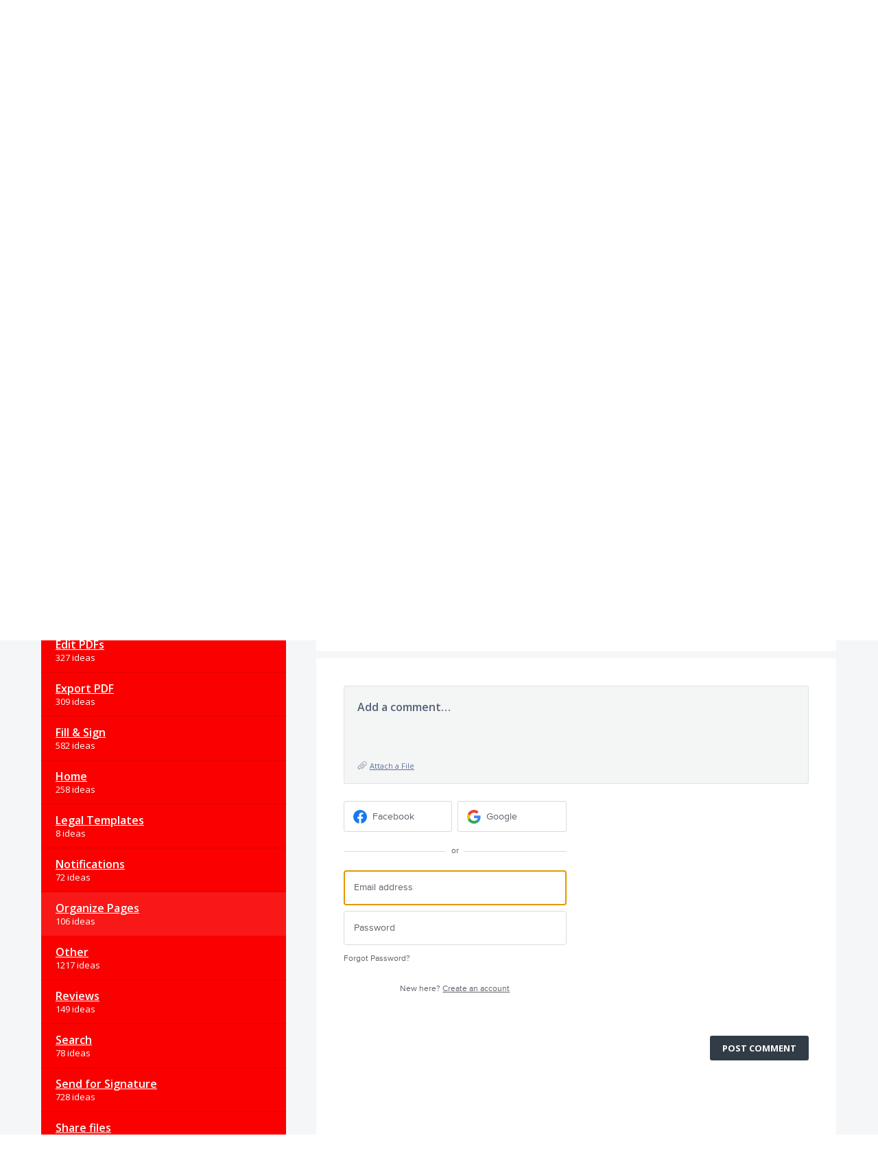

--- FILE ---
content_type: text/html; charset=utf-8
request_url: https://acrobat.uservoice.com/forums/911254-acrobat-web/suggestions/42981696-exp%C3%A9rience-client?category_id=339466
body_size: 14184
content:
<!DOCTYPE html>
<html lang="en" class="ltr site3">
<head><script>(function(w,i,g){w[g]=w[g]||[];if(typeof w[g].push=='function')w[g].push(i)})
(window,'G-0FDHJSJLBY','google_tags_first_party');</script><script async src="/0u78/"></script>
			<script>
				window.dataLayer = window.dataLayer || [];
				function gtag(){dataLayer.push(arguments);}
				gtag('js', new Date());
				gtag('set', 'developer_id.dYzg1YT', true);
				gtag('config', 'G-0FDHJSJLBY');
			</script>
			
  <meta http-equiv="X-UA-Compatible" content="IE=Edge,chrome=1">
  <meta charset="utf-8">
  <title>Expérience client – Share your feedback on Acrobat DC</title>
  <meta name="viewport" content="width=device-width, initial-scale=1">
  <meta name="csrf-param" content="authenticity_token" />
<meta name="csrf-token" content="267qAoXQE311ZoeMKa1Sb8fzWsCSUV6JRL4kQKqOKLPPZc1w8lAOuo0h-VpsPnhdg3aiAArzHKfskbfUXvVohQ" />
    <link rel="canonical" href="https://acrobat.uservoice.com/forums/911254-acrobat-web/suggestions/42981696-exp%C3%A9rience-client" />

    <script type="text/javascript">
    (function(window) {
      var methods = ['log', 'dir', 'trace'];
      
      if (typeof window.console === 'undefined') {
        window.console = {};
      }
      
      for (var i in methods) {
        if (!(methods[i] in window.console)) {          
          window.console[methods[i]] = function() {};
        }
      }
      
    }(window));    
  </script>

  <script>
    window.UserVoice || (window.UserVoice = []);
  </script>

    <link rel="alternate" type="application/json+oembed" href="https://acrobat.uservoice.com/api/v1/oembed.json?url=https%3A%2F%2Facrobat.uservoice.com%2Fforums%2F911254-acrobat-web%2Fsuggestions%2F42981696-exp%25C3%25A9rience-client" title="Expérience client" />
  <link rel="alternate" type="text/xml+oembed" href="https://acrobat.uservoice.com/api/v1/oembed.xml?url=https%3A%2F%2Facrobat.uservoice.com%2Fforums%2F911254-acrobat-web%2Fsuggestions%2F42981696-exp%25C3%25A9rience-client" title="Expérience client" />

  <meta property="og:title" content="Expérience client"/>
  <meta property="og:description" content="Bonjour,

Tout d&#39;abord bravo et merci pour cette application.
J&#39;aimerais toutefois savoir s&#39;il serait possible, si ce n&#39;est déjà le cas, lors de la prise de photos que l&#39;enregistrement des documents soit fait directement dans le dossier dans lequel nous nous trouvions au préalable, avant de lancer la capture de photos.
Et deuxième requête, je souhaiterais également savoir s&#39;il serait envisageable depuis la plateforme web de sélectionner puis glisser les documents dans les dossiers voulus.
Troisième et dernière demande, existe-t&#39;il un lien direct vers l&#39;espace de document sans avoir à passer par la page d&#39;accueil d&#39;ADOBE?

Dans l&#39;attente de votre retour, je vous souhaite une excellente journée.

Cordialement"/>
  <meta property="og:type" content="article"/>
  <meta property="og:url" content="https://acrobat.uservoice.com/forums/911254-acrobat-web/suggestions/42981696-exp%C3%A9rience-client"/>
  <meta property="og:image" content="https://s3.amazonaws.com/uploads.uservoice.com/logo/design_setting/512968/original/6174381_DC_22_UserVoice_Banner_1000x90-1x.jpg?1668408566"/>
  <meta property="og:site_name" content="Share your feedback on Acrobat DC"/>


  

  <!--[if lt IE 7]>
    <link rel="stylesheet" href="https://assets.uvcdn.com/pkg/clients/site2/ie-6f6256efa8fcab0da2c5c83d6ccddaabe16fdd607b4f9e01ad9efe887b491c11.css" media="screen" />
  <![endif]-->

  <!--[if lt IE 9]>
    <script src="https://assets.uvcdn.com/pkg/clients/site2/lt_IE_9-5d621b8b38991dde7ef0c335fc7cc90426c625e325949517b23be2141b721a05.js"></script>
  <![endif]-->

  <style type="text/css">

  /*
  -----------------------------------------------------------
    Link color
  -----------------------------------------------------------
  */

  .uvCustomLink-color,
  a,
  .uvHelp,
  .uvTabSelect,
  .uvTab-dropdown .uvFieldPlaceholder,
  .uvModule-session .vcard .uvRememberMe a,
  .uvModule-session .uvModuleSection-signin a,
  .uvBreadcrumbs,
  .uvStyle-linkArrow {
    color: #323C46;
  }

  .uvCustomLink-background,
  .uvTab-selected,
  .uvTab-selected .uvFieldSelect,
  .uvPagination .current {
    background-color: #323C46;
  }

  /*
  -----------------------------------------------------------
    Primary color
  -----------------------------------------------------------
  */

  .uvCustomPrimary-color {
    color: #323C46;
  }

  .uvCustomPrimary-background,
  .uvUserBadgeLabel {
    background-color: #323C46;
  }

  /* Utility color classes */
      .color-primary {
        color: #323C46 !important;
      }
      .color-primary-bg {
        background-color: #323C46 !important;
      }
      .color-primary-border {
        border-color: #323C46 !important;
      }
      .color-secondary {
        color: #323C46 !important;
      }
      .color-secondary-bg {
        background-color: #323C46 !important;
      }
      .color-secondary-border {
        border-color: #323C46 !important;
      }
      .color-link {
        color: #323C46 !important;
      }
      .color-link-bg {
        background-color: #323C46 !important;
      }
      .color-link-border {
        border-color: #323C46 !important;
      }
      .color-background {
        color: #323C46 !important;
      }
      .color-background-bg {
        background-color: #323C46 !important;
      }
      .color-background-border {
        border-color: #323C46 !important;
      }

  .uvNavList .uvListItem-forum,
  .uvModule-session .uvUserNav a {
    color: #323C46;
  }

  .uvStyle-button,
  .uv-article-page .uvSidebar .uvModule-helpdesk,
  .uvTab-selected,
  .uvField-votesXXX .uvField-votesXXX-selected,
  .uvField-votesXXX input[type=radio]:checked + label {
    background: #323C46;
  }

  .uvIdeaVoteFormTrigger .uvIdeaVoteFormTriggerState-you_voted,
  .uvList-categories .uvListItem-categoriesTitle,
  .uvList-categories .uvListItem a {
    background: #fa0000;
  }

  .impScoreButton.selected {
    background: #323C46;
  }

  .uvStyle-button.uvIdeaVoteButtons-removevotes,
  .uvPagination a,
  .uvPagination span,
  .uvPagination em,
  .uvPagination .disabled,
  .uvIdeaVoteCount,
  .uvIdeaVoteCount strong,
  .uvIdeaTitle,
  .uvTab:hover,
  .uvTab:active,
  .uvTab:focus,
  .typeset h1,
  .typeset h2,
  .typeset h3,
  .typeset h4,
  .typeset h5,
  .uv-helpdesk-page .uvKbTopicTitle a {
    border-color: #323C46;
  }

  .uv-helpdesk-page .uvKbTopic,
  .uvFaqList, .uvFaq,
  .uvIdea-show,
  .uvForumCreateIdea {
    border-color: #323C46;
  }

  .forum-target:hover .forum-arrow, .forum-arrow::before,
  .forum-target:hover {
    color: #fa0000;
    border-color: #fa0000;
  }

  .uvStyle-button:hover {
    background-color: rgba(50,60,70,0.9);
  }

  .uvList-categories .uvListItem a:hover,
  .uvList-categories .uvListItem a:active,
  .uvList-categories .uvListItem a:focus,
  .uvList-categories .uvListItem.uvListItem-selected a {
    background-color: rgba(250,0,0,0.9);
  }

  .uvBody .forums .forum { border-color: #323C46; }

  .uvTab.uvTab-selected {
    background-color: #323C46!important
  }

  .uvCustomLink-background, .uvTab-selected,
  .uvTab-selected .uvFieldSelect,
  .uvPagination .current {
    background-color: #323C46
  }

  .uvVoter.uvVoterMode-voted .uvIdeaVoteFormTriggerState-you_voted {
    background-color: #fa0000
  }

  .uvUserProfile .uvIdea-list .uvIdeaMeta,
  .uvIdeaVoteBadge .uvIdeaVoteCount,
  .uvPageContainer mark,
  .uvPagination a {
    color: #323C46
  }

  .stroke-primary svg {
    stroke: #323C46!important
  }

  .uvField-idea svg, .uvField-search svg {
    fill: #323C46!important
  }

  .uvCustomBackground-background-site3 {
    background-color: #fa0000;
  }

  /*
  -----------------------------------------------------------
    Background color
  -----------------------------------------------------------
  */

  .uvCustomBackground-color {
    color: #fa0000;
  }

  .uvCustomBackground-background {
    background-color: #fa0000;
  }

  /*
  -----------------------------------------------------------
    Status colors
  -----------------------------------------------------------
  */

  .uvStyle-status-under-review {
    background-color: #5E595E;
    color: #FFF;
  }
  .uvStyle-status-planned {
    background-color: #0C20F5;
    color: #FFF;
  }
  .uvStyle-status-started {
    background-color: #9E7B06;
    color: #FFF;
  }
  .uvStyle-status-resolved {
    background-color: #648F53;
    color: #FFF;
  }
  .uvStyle-status-need-info {
    background-color: #FA0AFA;
    color: #FFF;
  }
  .uvStyle-status-gathering-feedback {
    background-color: #234A99;
    color: #FFF;
  }
  .uvStyle-status-implemented {
    background-color: #00B487;
    color: #FFF;
  }
  .uvStyle-status-declined {
    background-color: #F50A0A;
    color: #FFF;
  }
</style>


  

    <style type="text/css">
      .site3 .uvMastheadWrapper .uvMastheadLogo {
    max-width: 700px !important;
}

@media (min-width: 768px)
.site3 .main-header {
    margin-bottom: 0 !important;
}
.site3 .uvPageTitle {
    margin-bottom: 0 !important;
}

.site3 .main-header {
    margin-top: 16px !important;
}

.site3 .uvModule-message .uvModule-welcome-text {
    margin: 0 0 32px !important;
}

@media (min-width: 576px)
.site3 .uvPageTitle {
    font-size: 42px !important;
    line-height: 50px !important;
}

    </style>

  <link rel="stylesheet" href="/auth-component/uv-auth/uv-auth.css">
<script type="module" src="/auth-component/uv-auth/uv-auth.esm.js"></script>
<script nomodule src="/auth-component/uv-auth/uv-auth.js"></script>

  <script src="https://js.pusher.com/8.3.0/pusher.min.js"></script>
  <script>
    window.UV_PUSHER_APP_KEY = '697328be2c49905dd5c6';
    window.UV_PUSHER_APP_CLUSTER = 'mt1';
  </script>



    <link rel="stylesheet" href="/web-portal-components/static/styles/site3.css">
  <script type="module" src="/web-portal-components/wp-components/wp-components.esm.js"></script>
<script nomodule src="/web-portal-components/wp-components/wp-components.js"></script>

</head>

<body class="uv-primaryColor-dark uv-locale-en uv-direction-ltr uv-forum uv-forum-911254 uv-no-user uv-suggestion-page">
  <a class="show-on-focus uvCustomPrimary-background" href="#start-of-content">Skip to content</a>
  <wp-loading>

  <div id="fb-root"></div>
  <div class="uvPageContainer">

    <header class="uvContainer uvMasthead">
  <div class="uvRow">

    <div class="uvMastheadWrapper">
      
        <a class="uvMastheadHomeLink" href="/" title="Share your feedback on Acrobat DC">
          <img class="uvMastheadLogo" src="https://s3.amazonaws.com/uploads.uservoice.com/logo/design_setting/512968/original/6174381_DC_22_UserVoice_Banner_1000x90-1x.jpg?1668408566" alt="Adobe">
        </a>
      
    </div>

    <div class="uvModule uvModule-session uvAuthModule" aria-live="polite" aria-relevant="additions removals">
  <section class="uvModuleSection uvModuleSection-userbox uvModuleSection-signin">
        <p class="uvStyle-signin">
      New and returning users may <a href="/signin">sign in</a>
        <wp-icon icon="user" class="color-link align-text-bottom"></wp-icon>
    </p>

    
<uv-auth
  id="uv-signin-9839"
  class=""
  locale="en"
  
  
  social-first
  data-type="StandaloneSignin"
  data-options="{&quot;subclass&quot;:&quot;StandaloneSignin&quot;,&quot;show_login&quot;:true,&quot;header&quot;:&quot;\u003ch2\u003eWe&#39;re glad you&#39;re here\u003c/h2\u003e\u003cp\u003ePlease sign in to leave feedback\u003c/p\u003e&quot;}"
  
  
>
  <h2>We're glad you're here</h2><p>Please sign in to leave feedback</p>
</uv-auth>
<script type="text/javascript">
  var uvAuthElement = document.getElementById("uv-signin-9839");
  uvAuthElement.subdomainSettings = {"disable_uservoice_auth":false,"password_auth_required":true,"auth_providers":[{"preset_name":"facebook","url":"https://graph.facebook.com/oauth/authorize?client_id=1951193478523856\u0026redirect_uri=https%3A%2F%2Fauth.uservoice.com%2Ffacebook\u0026scope=email\u0026display=popup\u0026state=496015","button_label":"Facebook"},{"preset_name":"google","url":"https://auth.uservoice.com/google/496015","button_label":"Google"}],"logo_path":"/logo/logo/design_setting/512968/original/6174381_DC_22_UserVoice_Banner_1000x90-1x.jpg","form_text":{"loading":"Loading","cancel":"Cancel","region_label":"Sign in to UserVoice","email_label":"Email address","email_placeholder":"Email address","password_label":"Password","password_placeholder":"Password","name_label":"Display name (optional)","name_placeholder":"Your name","tos_checkbox_label_html":"I agree to the \u003ca href=\"/tos\" target=\"_blank\" rel=\"external\" title=\"Opens in new window\" class=\"color-link\"\u003eterms of service\u003c/a\u003e","tos_checkbox_title":"Terms of Service","gdpr_checkbox_label":"I agree to the storage of my email address, name, and IP address. This information and any feedback I provide may be used to inform product decisions and to notify me about product updates. (You can opt-out at any time.)","gdpr_checkbox_title":"Required Consent","remember_me_checkbox_label":"Remember me","remember_me_checkbox_title":"Remember Me","show_more_label":"Show more login options","show_less_label":"Show fewer login options","submit_signin_label":"Sign in","submit_create_label":"Sign up","email_invalid_error":"Please enter a valid email address.","password_required_error":"Please enter your password.","terms_invalid_error":"You must accept the terms to continue.","generic_error":"Something went wrong!","browser_error":"Cookie access is needed in order to sign you in. Please update your privacy settings to enable cross-site tracking or try using a different browser.","permissions_error":"You do not have the necessary permissions to access this content.","not_signed_in_error":"Sign in required to continue","success_heading":"Hooray!","success_message":"You're in, getting your page ready.","create_password_placeholder":"Create Password","verify_email_label":"Verify Email","set_password_label":"Set Password","verify_email_reset_pw_helper_text":"We need to verify your email first before resetting your password","verify_email_create_account_helper_text":"We need to verify your email first before creating your account","set_password_title":"Set a new password","first_things_first_title":"First things first!","confirm_password_placeholder":"Confirm Password","confirm_password_label":"Confirm Password","create_account_label":"Create Account","create_account_title":"Let's create your account!","password_invalid_error":"Please enter a valid password.","password_match_error":"Passwords must match.","change_password_label":"Change Password","go_to_login_label":"Go to login","go_to_settings_label":"Go to settings","current_password_placeholder":"Current Password","password_character_minimum":"Password needs at least 8 characters","password_upper_lower_case_required":"It must have at least one lower and one upper case character","password_symbol_required":"It needs at least one symbol ($, !, @, _, *, etc)","password_number_required":"Password must include one number or more","reset_password_label":"Reset Password","new_password_label":"New Password","password_in_email_error":"Your password cannot appear in your email address.","email_in_password_error":"Your email address cannot appear in your password.","username_in_password_error":"Your email username cannot appear in your password.","need_account_prompt":"New here?","need_account_cta":"Create an account","forgot_password":"Forgot Password?","confirm_email_header":"Check your email","confirm_email_body":"Confirm your email using the link sent to","confirm_email_footer":"Keep this box open and come back once you're done!","or":"or"}};
</script>
<div class="uvSignin-uv-auth">
  <div class="uvField uvField-logged_in uvField-first">
    <span>
      Signed in as <span class="logged_in_as"></span>
      (<a href="/logout">Sign out</a>)
    </span>
  </div>
</div>

      <div class="uvFormFlash uvFormFlash-error" tabindex="0">
    <div class="uvFormFlashMessage"></div>
    <a class="uvFormFlashClose" href="#close">Close</a>
  </div>

  <div class="uvFormFlash uvFormFlash-info" tabindex="0">
    <div class="uvFormFlashMessage"></div>
    <a class="uvFormFlashClose" href="#close">Close</a>
  </div>

  </section>
</div>


  </div>
</header>

    





  <div class="uvRow">
    <header class="uvPageHeader">
  
  <div class="uvBreadcrumbs">
    <a href="/forums/911254-acrobat-web">&larr; Acrobat Web</a>
  </div>
  <h1 class="uvPageTitle">Feedback for Document Cloud Web</h1>

  
</header>

  </div>

<div class="uvContainer uvBody">
  <div class="uvForumsBackground uvSoftGrayBackground"></div>
  <div class="uvRow ">
    <div class="uvCol-4 uvSidebar uvForumSidebar ">
        <div class="uvModule uvModule-topSidebar">
    <!--Commenting out the whole section-->
<!--

<div style = "font-size: large"> <b> Become an Acrobat Insider </b> </div>

<div style= "line-height: 140%">
<br/>
<p> Help shape the future of Acrobat. </p>
<p>Join the <b> Adobe Document Cloud and Acrobat beta</b> to get early access, try our “yet to be released” features and give us feedback. Let us know if you are interested by filling up this <b> <a href="https://adobe.allegiancetech.com/cgi-bin/qwebcorporate.dll?idx=U7E4S8"> short form. </a> </b> </p>


<br/>
</div>

-->
  </div>

  
    <div class="uvModule uvModule-feedback">
      <header class="uvModuleHeader" style="display: none;">
        <h1 class="uvCustomPrimary-color"><span class="uvModuleTriggerTwirl"></span> Feedback</h1>
      </header>


      <section class="uvModuleSection uvModuleSection-categories">
          <h2 class="uvModuleSectionHeader uvCustomPrimary-color">
            <span class="uvHeader-previousForum">
              <a href="/forums/911254-acrobat-web">Acrobat Web</a>: 
            </span>
              <a href="/forums/911254-acrobat-web/suggestions/42981696-exp%C3%A9rience-client?category_id=339466">
                Organize Pages
              </a>
            </a>
          </h2>
        <h3 class="sr-only">Categories</h3>
        <ul class="uvList uvList-categories" aria-label="Categories">
            <li class="uvListItem uvListItem-categoriesTitle" aria-hidden="true" focusable="false">CATEGORIES</li>
          <li class="uvListItem " >
            <a href="/forums/911254-acrobat-web">All ideas</a>
          </li>
          <li class="uvListItem uvForumFilter-user">
            <a href="/forums/911254-acrobat-web/filters/my_feedback">My feedback</a>
          </li>
            <li class="uvListItem uvListItem-category " >
              <a href="/forums/911254-acrobat-web?category_id=506174" title="View all ideas in category AI Assistant">AI Assistant</a>
                <span class="uvListItemFooter uvStyle-count">120 ideas</span>
            </li>
            <li class="uvListItem uvListItem-category " >
              <a href="/forums/911254-acrobat-web?category_id=339445" title="View all ideas in category Combine files">Combine files</a>
                <span class="uvListItemFooter uvStyle-count">356 ideas</span>
            </li>
            <li class="uvListItem uvListItem-category " >
              <a href="/forums/911254-acrobat-web?category_id=339448" title="View all ideas in category Commenting">Commenting</a>
                <span class="uvListItemFooter uvStyle-count">317 ideas</span>
            </li>
            <li class="uvListItem uvListItem-category " >
              <a href="/forums/911254-acrobat-web?category_id=339451" title="View all ideas in category Create PDF">Create PDF</a>
                <span class="uvListItemFooter uvStyle-count">360 ideas</span>
            </li>
            <li class="uvListItem uvListItem-category " >
              <a href="/forums/911254-acrobat-web?category_id=455191" title="View all ideas in category Create Template">Create Template</a>
                <span class="uvListItemFooter uvStyle-count">31 ideas</span>
            </li>
            <li class="uvListItem uvListItem-category " >
              <a href="/forums/911254-acrobat-web?category_id=452533" title="View all ideas in category Documents/Upload">Documents/Upload</a>
                <span class="uvListItemFooter uvStyle-count">129 ideas</span>
            </li>
            <li class="uvListItem uvListItem-category " >
              <a href="/forums/911254-acrobat-web?category_id=399484" title="View all ideas in category Edit PDFs">Edit PDFs</a>
                <span class="uvListItemFooter uvStyle-count">327 ideas</span>
            </li>
            <li class="uvListItem uvListItem-category " >
              <a href="/forums/911254-acrobat-web?category_id=339454" title="View all ideas in category Export PDF">Export PDF</a>
                <span class="uvListItemFooter uvStyle-count">309 ideas</span>
            </li>
            <li class="uvListItem uvListItem-category " >
              <a href="/forums/911254-acrobat-web?category_id=339457" title="View all ideas in category Fill &amp; Sign">Fill &amp; Sign</a>
                <span class="uvListItemFooter uvStyle-count">582 ideas</span>
            </li>
            <li class="uvListItem uvListItem-category " >
              <a href="/forums/911254-acrobat-web?category_id=339460" title="View all ideas in category Home">Home</a>
                <span class="uvListItemFooter uvStyle-count">258 ideas</span>
            </li>
            <li class="uvListItem uvListItem-category " >
              <a href="/forums/911254-acrobat-web?category_id=475273" title="View all ideas in category Legal Templates">Legal Templates</a>
                <span class="uvListItemFooter uvStyle-count">8 ideas</span>
            </li>
            <li class="uvListItem uvListItem-category " >
              <a href="/forums/911254-acrobat-web?category_id=339463" title="View all ideas in category Notifications">Notifications</a>
                <span class="uvListItemFooter uvStyle-count">72 ideas</span>
            </li>
            <li class="uvListItem uvListItem-category uvListItem-selected" aria-current=&quot;page&quot;>
              <a href="/forums/911254-acrobat-web?category_id=339466" title="View all ideas in category Organize Pages">Organize Pages</a>
                <span class="uvListItemFooter uvStyle-count">106 ideas</span>
            </li>
            <li class="uvListItem uvListItem-category " >
              <a href="/forums/911254-acrobat-web?category_id=339484" title="View all ideas in category Other">Other</a>
                <span class="uvListItemFooter uvStyle-count">1217 ideas</span>
            </li>
            <li class="uvListItem uvListItem-category " >
              <a href="/forums/911254-acrobat-web?category_id=346867" title="View all ideas in category Reviews">Reviews</a>
                <span class="uvListItemFooter uvStyle-count">149 ideas</span>
            </li>
            <li class="uvListItem uvListItem-category " >
              <a href="/forums/911254-acrobat-web?category_id=339469" title="View all ideas in category Search">Search</a>
                <span class="uvListItemFooter uvStyle-count">78 ideas</span>
            </li>
            <li class="uvListItem uvListItem-category " >
              <a href="/forums/911254-acrobat-web?category_id=339472" title="View all ideas in category Send for Signature">Send for Signature</a>
                <span class="uvListItemFooter uvStyle-count">728 ideas</span>
            </li>
            <li class="uvListItem uvListItem-category " >
              <a href="/forums/911254-acrobat-web?category_id=339475" title="View all ideas in category Share files">Share files</a>
                <span class="uvListItemFooter uvStyle-count">217 ideas</span>
            </li>
            <li class="uvListItem uvListItem-category " >
              <a href="/forums/911254-acrobat-web?category_id=448018" title="View all ideas in category Subscription">Subscription</a>
                <span class="uvListItemFooter uvStyle-count">364 ideas</span>
            </li>
            <li class="uvListItem uvListItem-category " >
              <a href="/forums/911254-acrobat-web?category_id=339478" title="View all ideas in category Upload and Organize files">Upload and Organize files</a>
                <span class="uvListItemFooter uvStyle-count">136 ideas</span>
            </li>
            <li class="uvListItem uvListItem-category " >
              <a href="/forums/911254-acrobat-web?category_id=339481" title="View all ideas in category View PDF files">View PDF files</a>
                <span class="uvListItemFooter uvStyle-count">257 ideas</span>
            </li>
            <li class="uvListItem uvListItem-category " >
              <a href="/forums/911254-acrobat-web?category_id=399487" title="View all ideas in category View/Edit MS Office files">View/Edit MS Office files</a>
                <span class="uvListItemFooter uvStyle-count">25 ideas</span>
            </li>
        </ul>
      </section>
    </div>




<div class="uvModule uvModule-mainSidebar">

  <header class="uvModuleHeader hide">
    <!-- Header should be present for screenreaders, but hidden, we need an accessible class for this -->
    <h1 class="forum-title hidden">
        <span class="uvModuleTriggerTwirl"></span> JUMP TO ANOTHER FORUM
    </h1>
    <!-- end -->
  </header>

  <section class="uvModuleSection uvModuleSection-search">
    <form action="/api/v1/search?weight_minimum=40&lang=en">
      <div class="uvField uvField-search uvSidebarSearch">
        <label class="uvFieldInner" for="combined_search_sidebar">
        <!-- this should be a search for knowledgebase and helpdesk. -->
          <span class="uvFieldPlaceholder">Search</span>
          <input class="uvFieldText" name="query" type="text" id="combined_search_sidebar" role="combobox" aria-autocomplete="list" aria-controls="uv-idea-searchResults" aria-expanded="false"/>

          <script type="text/x-jquery-tmpl" id="uvSearch-template-articles">
            <h4 class="uvNavListItemSubtitle">${total_articles} {{if total_articles > 1}}articles{{else}}article{{/if}}</h4>
            <ul class="uvList uvList-searchResults">
              {{each(i, article) articles}}
                <li class="uvListItem uvListItem-searchResult" data-search-weight="${article.weight}">
                  <a href="${article.path}">${article.question}</a>
                </li>
              {{/each}}
            </ul>
            {{if more_articles}}
              <p class="uvSearch-more-results"><a href="/search?filter=articles&query=${response_data.query}">More articles &rarr;</a></p>
            {{/if}}
          </script>

          <script type="text/x-jquery-tmpl" id="uvSearch-template-ideas">
            <h4 id="uvSearch-results-label" class="uvNavListItemSubtitle">${total_suggestions} {{if total_suggestions > 1}}ideas{{else}}idea{{/if}}</h4>
            <ul id="uv-idea-searchResults" class="uvList uvList-searchResults" aria-labledby="uvSearch-results-label">
              {{each(i, idea) suggestions}}
                <li class="uvListItem uvListItem-searchResult" data-search-weight="${idea.weight}" role="option">
                {{if idea.status && idea.status.name}}
                  <em class="uvStyle-status uvStyle-status-${idea.status.key}"
                      title="This idea is ${idea.status.name} ${$.tmplHelpers.toLocalDate(idea.updated_at, '- updated %date%')}">${idea.status.name}</em>
                {{/if}}
                  <a href="${idea.path}" tabindex="-1">
                    ${idea.title}
                  </a>
                </li>
              {{/each}}
            </ul>
            {{if more_suggestions}}
              <p class="uvSearch-more-results"><a href="/search?filter=ideas&query=${response_data.query}">More ideas &rarr;</a></p>
            {{/if}}
          </script>

          <script type="text/x-jquery-tmpl" id="uvSearch-template-title">
            {{if searching}}
              Searching&hellip;
            {{else}}
              <a href="/search?filter=merged&query=${query}">Search results</a>
            {{/if}}
          </script>
        </label>
          <button class="uvFieldButton uvStyle-button" type="submit">
            <wp-icon icon="search-site3" size="large" class="search-icon" aria-hidden="true" tabindex="-1" focusable="false"></wp-icon>
            <span class="uvFieldButtonImage-sidebar">Search</span>
          </button>
        <div class="uvFieldEtc uvFieldEtc-thinking">(thinking…)</div>
        <button type="reset" class="uvFieldEtc uvFieldEtc-reset">Reset</button>
      </div>
    </form>
    <ul class="uvNavList">
      <li class="uvNavListItem uvNavListItem-search uvSearch-results-container" style="display: none;">
        <h2 class="uvNavListItemTitle uvSearch-results-title uvCustomPrimary-color" aria-live="polite">
          Searching&hellip;
        </h2>
        <div id="uvSearch-results-ideas" class="uvSearchResults uvSearchResults-ideas" role="listbox"></div>
        <p class="uvNoResults" aria-live="polite">No results.</p>
        <a href="/forums/911254-acrobat-web" class="uvSearch-results-clear">Clear search results</a>
      </li>
    </ul>
  </section>

  <section class="uvModuleSection">
    <ul class="uvNavList">


        <li class="uvNavListItem uvNavListItem-feedback" >
          <ul class="uvList uvList-forums" data-tmpl="sidebarForumsTmpl">
              <li class="uvListItem uvListItem-forum uvListItem-forum-590923" >
                <a href="/forums/590923-acrobat-for-windows-and-mac" title="View all ideas in Acrobat for Windows and Mac" class="uvCustomLink-color">
                  Acrobat for Windows and Mac
                </a>
                  <span class="uvStyle-count">
                    13,745
                    <span class="uvStyle-count-label">
                       ideas
                    </span>
                  </span>
              </li>
              <li class="uvListItem uvListItem-forum uvListItem-forum-595576" >
                <a href="/forums/595576-acrobat-reader-for-android" title="View all ideas in Acrobat Reader for Android" class="uvCustomLink-color">
                  Acrobat Reader for Android
                </a>
                  <span class="uvStyle-count">
                    3,802
                    <span class="uvStyle-count-label">
                       ideas
                    </span>
                  </span>
              </li>
              <li class="uvListItem uvListItem-forum uvListItem-forum-914680" >
                <a href="/forums/914680-acrobat-reader-for-ios" title="View all ideas in Acrobat Reader for iOS" class="uvCustomLink-color">
                  Acrobat Reader for iOS
                </a>
                  <span class="uvStyle-count">
                    1,880
                    <span class="uvStyle-count-label">
                       ideas
                    </span>
                  </span>
              </li>
              <li class="uvListItem uvListItem-forum uvListItem-forum-926812" >
                <a href="/forums/926812-acrobat-reader-for-windows-and-mac" title="View all ideas in Acrobat Reader for Windows and Mac" class="uvCustomLink-color">
                  Acrobat Reader for Windows and Mac
                </a>
                  <span class="uvStyle-count">
                    2,726
                    <span class="uvStyle-count-label">
                       ideas
                    </span>
                  </span>
              </li>
              <li class="uvListItem uvListItem-forum uvListItem-forum-911254 uvListItem-selected" aria-current=&quot;page&quot;>
                <a href="/forums/911254-acrobat-web" title="View all ideas in Acrobat Web" class="uvCustomLink-color">
                  Acrobat Web
                </a>
                  <span class="uvStyle-count">
                    6,158
                    <span class="uvStyle-count-label">
                       ideas
                    </span>
                  </span>
              </li>
              <li class="uvListItem uvListItem-forum uvListItem-forum-935259" >
                <a href="/forums/935259-acrobat-web-beta-internal" title="View all ideas in Acrobat Web Beta [Internal]" class="uvCustomLink-color">
                  Acrobat Web Beta [Internal]
                </a>
                  <span class="uvStyle-count">
                    196
                    <span class="uvStyle-count-label">
                       ideas
                    </span>
                  </span>
              </li>
              <li class="uvListItem uvListItem-forum uvListItem-forum-928792" >
                <a href="/forums/928792-adobe-acrobat-for-box" title="View all ideas in Adobe Acrobat for Box" class="uvCustomLink-color">
                  Adobe Acrobat for Box
                </a>
                  <span class="uvStyle-count">
                    164
                    <span class="uvStyle-count-label">
                       ideas
                    </span>
                  </span>
              </li>
              <li class="uvListItem uvListItem-forum uvListItem-forum-924628" >
                <a href="/forums/924628-adobe-acrobat-for-google-drive" title="View all ideas in Adobe Acrobat for Google Drive" class="uvCustomLink-color">
                  Adobe Acrobat for Google Drive
                </a>
                  <span class="uvStyle-count">
                    933
                    <span class="uvStyle-count-label">
                       ideas
                    </span>
                  </span>
              </li>
              <li class="uvListItem uvListItem-forum uvListItem-forum-958553" >
                <a href="/forums/958553-adobe-acrobat-for-microsoft-outlook" title="View all ideas in Adobe Acrobat for Microsoft Outlook" class="uvCustomLink-color">
                  Adobe Acrobat for Microsoft Outlook
                </a>
                  <span class="uvStyle-count">
                    105
                    <span class="uvStyle-count-label">
                       ideas
                    </span>
                  </span>
              </li>
              <li class="uvListItem uvListItem-forum uvListItem-forum-926557" >
                <a href="/forums/926557-adobe-acrobat-for-sharepoint-onedrive" title="View all ideas in Adobe Acrobat for SharePoint/OneDrive" class="uvCustomLink-color">
                  Adobe Acrobat for SharePoint/OneDrive
                </a>
                  <span class="uvStyle-count">
                    241
                    <span class="uvStyle-count-label">
                       ideas
                    </span>
                  </span>
              </li>
              <li class="uvListItem uvListItem-forum uvListItem-forum-932653" >
                <a href="/forums/932653-adobe-acrobat-for-teams" title="View all ideas in Adobe Acrobat for Teams" class="uvCustomLink-color">
                  Adobe Acrobat for Teams
                </a>
                  <span class="uvStyle-count">
                    458
                    <span class="uvStyle-count-label">
                       ideas
                    </span>
                  </span>
              </li>
              <li class="uvListItem uvListItem-forum uvListItem-forum-931921" >
                <a href="/forums/931921-adobe-acrobat-in-browsers" title="View all ideas in Adobe Acrobat in Browsers" class="uvCustomLink-color">
                  Adobe Acrobat in Browsers
                </a>
                  <span class="uvStyle-count">
                    2,704
                    <span class="uvStyle-count-label">
                       ideas
                    </span>
                  </span>
              </li>
          </ul>
        </li>



    </ul>
  </section>

</div>


    </div>
    <div class="uvCol-last uvCol-8">
      <div id="start-of-content" tabindex="-1"></div>

      <!-- Idea -->


        <article class="uvIdea uvIdea-show color-link-border">
          <div class="uvIdeaHeader">
  <h1 class="uvIdeaTitle color-link">
    
      Expérience client
  </h1>
    <div class="uvIdeaDescription typeset">
      
        <div class="typeset"><p>Bonjour,</p>

<p>Tout d&#39;abord bravo et merci pour cette application.<br>
J&#39;aimerais toutefois savoir s&#39;il serait possible, si ce n&#39;est déjà le cas, lors de la prise de photos que l&#39;enregistrement des documents soit fait directement dans le dossier dans lequel nous nous trouvions au préalable, avant de lancer la capture de photos.<br>
Et deuxième requête, je souhaiterais également savoir s&#39;il serait envisageable depuis la plateforme web de sélectionner puis glisser les documents dans les dossiers voulus.<br>
Troisième et dernière demande, existe-t&#39;il un lien direct vers l&#39;espace de document sans avoir à passer par la page d&#39;accueil d&#39;ADOBE?</p>

<p>Dans l&#39;attente de votre retour, je vous souhaite une excellente journée.</p>

<p>Cordialement</p>
</div>
    </div>
  
</div>

          <div class="uvIdeaVoteBadge">
              <div class="uvIdeaVoteCount" data-id="42981696">
                <strong>1</strong>
                <span> vote</span>
              </div>
            


<div uvSuggestionId="42981696" class="uvVoter uvVoter-logged_out uvVoterMode-voteable uvVoterStatus-open uvVoteLimit-unlimited" data-closed-reason="">
  <form novalidate class="uvIdeaVoteForm" onsubmit="return false;" method="post" action="" data-forum_id="911254" data-suggestion_id="42981696" >
    <input type="hidden" name="channel" value="portal"></input>
    <!-- Update to show number of votes cast -->
    <span class="uvIdeaVoteFormTrigger">
      <button class="uvIdeaVoteFormTriggerState-no_votes uvStyle-button">Vote</button>
      <button class="uvIdeaVoteFormTriggerState-you_voted uvStyle-button uvStyle-button-selected" id="uvIdeaVoteFormTriggerState-you_voted-42981696" data-singular="Voted!" data-plural="Voted!"></button>
      <button class="uvIdeaVoteFormTriggerState-out_of_votes uvStyle-button uvStyle-button-disabled uvTip" disabled title="You're out of votes">Vote</button>
      <button class="uvIdeaVoteFormTriggerState-voting_closed uvStyle-button uvStyle-button-disabled uvTip" disabled title="Voting has closed">Vote</button>

        <input type="hidden" name="to" value="1"></input>
    </span>
    <!--- end -->

    <div class="uvIdeaVoteFormToggle">
      <fieldset class="uvIdeaVoteFormFieldset">
        <div class="uvVoterSigninArea">
          
<uv-auth
  id="uv-signin-2189"
  class=""
  locale="en"
  mode=inline
  
  social-first
  data-type=""
  data-options="{&quot;display_logged_in&quot;:&quot;hidden&quot;,&quot;social_auth_only&quot;:false,&quot;custom_signin&quot;:true,&quot;inline_form_mode&quot;:true,&quot;show_login&quot;:true,&quot;header&quot;:&quot;\u003ch2\u003eWe&#39;re glad you&#39;re here\u003c/h2\u003e\u003cp\u003ePlease sign in to leave feedback\u003c/p\u003e&quot;}"
  
  
>
  <h2>We're glad you're here</h2><p>Please sign in to leave feedback</p>
</uv-auth>
<script type="text/javascript">
  var uvAuthElement = document.getElementById("uv-signin-2189");
  uvAuthElement.subdomainSettings = {"disable_uservoice_auth":false,"password_auth_required":true,"auth_providers":[{"preset_name":"facebook","url":"https://graph.facebook.com/oauth/authorize?client_id=1951193478523856\u0026redirect_uri=https%3A%2F%2Fauth.uservoice.com%2Ffacebook\u0026scope=email\u0026display=popup\u0026state=496015","button_label":"Facebook"},{"preset_name":"google","url":"https://auth.uservoice.com/google/496015","button_label":"Google"}],"logo_path":"/logo/logo/design_setting/512968/original/6174381_DC_22_UserVoice_Banner_1000x90-1x.jpg","form_text":{"loading":"Loading","cancel":"Cancel","region_label":"Sign in to UserVoice","email_label":"Email address","email_placeholder":"Email address","password_label":"Password","password_placeholder":"Password","name_label":"Display name (optional)","name_placeholder":"Your name","tos_checkbox_label_html":"I agree to the \u003ca href=\"/tos\" target=\"_blank\" rel=\"external\" title=\"Opens in new window\" class=\"color-link\"\u003eterms of service\u003c/a\u003e","tos_checkbox_title":"Terms of Service","gdpr_checkbox_label":"I agree to the storage of my email address, name, and IP address. This information and any feedback I provide may be used to inform product decisions and to notify me about product updates. (You can opt-out at any time.)","gdpr_checkbox_title":"Required Consent","remember_me_checkbox_label":"Remember me","remember_me_checkbox_title":"Remember Me","show_more_label":"Show more login options","show_less_label":"Show fewer login options","submit_signin_label":"Sign in","submit_create_label":"Sign up","email_invalid_error":"Please enter a valid email address.","password_required_error":"Please enter your password.","terms_invalid_error":"You must accept the terms to continue.","generic_error":"Something went wrong!","browser_error":"Cookie access is needed in order to sign you in. Please update your privacy settings to enable cross-site tracking or try using a different browser.","permissions_error":"You do not have the necessary permissions to access this content.","not_signed_in_error":"Sign in required to continue","success_heading":"Hooray!","success_message":"You're in, getting your page ready.","create_password_placeholder":"Create Password","verify_email_label":"Verify Email","set_password_label":"Set Password","verify_email_reset_pw_helper_text":"We need to verify your email first before resetting your password","verify_email_create_account_helper_text":"We need to verify your email first before creating your account","set_password_title":"Set a new password","first_things_first_title":"First things first!","confirm_password_placeholder":"Confirm Password","confirm_password_label":"Confirm Password","create_account_label":"Create Account","create_account_title":"Let's create your account!","password_invalid_error":"Please enter a valid password.","password_match_error":"Passwords must match.","change_password_label":"Change Password","go_to_login_label":"Go to login","go_to_settings_label":"Go to settings","current_password_placeholder":"Current Password","password_character_minimum":"Password needs at least 8 characters","password_upper_lower_case_required":"It must have at least one lower and one upper case character","password_symbol_required":"It needs at least one symbol ($, !, @, _, *, etc)","password_number_required":"Password must include one number or more","reset_password_label":"Reset Password","new_password_label":"New Password","password_in_email_error":"Your password cannot appear in your email address.","email_in_password_error":"Your email address cannot appear in your password.","username_in_password_error":"Your email username cannot appear in your password.","need_account_prompt":"New here?","need_account_cta":"Create an account","forgot_password":"Forgot Password?","confirm_email_header":"Check your email","confirm_email_body":"Confirm your email using the link sent to","confirm_email_footer":"Keep this box open and come back once you're done!","or":"or"}};
</script>
<div class="uvSignin-uv-auth">
  <div class="uvField uvField-logged_in uvField-first">
    <span>
      Signed in as <span class="logged_in_as"></span>
      (<a href="/logout">Sign out</a>)
    </span>
  </div>
</div>

            <div class="uvFormFlash uvFormFlash-error" tabindex="0">
    <div class="uvFormFlashMessage"></div>
    <a class="uvFormFlashClose" href="#close">Close</a>
  </div>

  <div class="uvFormFlash uvFormFlash-info" tabindex="0">
    <div class="uvFormFlashMessage"></div>
    <a class="uvFormFlashClose" href="#close">Close</a>
  </div>

            <div class="uvIdeaVoteButtons">
      <div class="submit_region auth-only">
        <button class="uvIdeaVoteButton uvFieldEtc-submit-button uvStyle-button" type="submit"
        value="subscribe" name="subscribe">Vote</button>
        <p style="margin-bottom: 0.5em">We’ll send you updates on this idea</p>
      </div>
  </div>

        </div>
      </fieldset>
    </div>
  </form>
</div>

          </div>


          <section class="uvIdeaSuggestors">
  <div class="uvUserAction uvUserAction-suggestIdea ">
    <div class="uvUserActionHeader">
      <span class="vcard"><a class="url" href="/users/4861075155-william-teixeira"><span class="uvUserBadge"><img class="uvUserBadgePhoto photo" height="40" width="40" alt="" src="https://secure.gravatar.com/avatar/e1c691e5360755bc53675d63f9a9c2f2?size=40&default=https%3A%2F%2Fassets.uvcdn.com%2Fpkg%2Fadmin%2Ficons%2Fuser_70-6bcf9e08938533adb9bac95c3e487cb2a6d4a32f890ca6fdc82e3072e0ea0368.png" /></span><span class="fn uvCustomLink-color">William TEIXEIRA</span>
    </a></span>
 shared this idea
      <span class="uvStyle-meta">
        <span class="uvStyle-separator">&nbsp;&middot;&nbsp;</span>
        <time datetime="2021-03-23" pubdate>Mar 23, 2021</time>
          <span class="uvUserWithId-none-4861075155">
            <span class="uvStyle-separator">&nbsp;&middot;&nbsp;</span>
            <a class="uvAnonymousOnly uvStyle-link" href="/site/signin?lang=en">Report…</a><button class="uvFlagObject uvUserOnly uvUserOnly-inline uvStyle-link" data-success="Reported" data-url="/api/v1/forums/911254-acrobat-web/suggestions/42981696-exp%C3%A9rience-client/flags?code=inappropriate" type="button">Report…</button>
          </span>
        <span class="uvUserWithId-inline-4861075155" style="display:none">
            <span class="uvStyle-separator">&nbsp;&middot;&nbsp;</span>
            <a class="uvSuggestion-edit" title="Edit idea Expérience client" href="/forums/911254-acrobat-web/suggestions/42981696-exp%C3%A9rience-client?edit=1">Edit…</a>
          <span class="uvStyle-separator">&nbsp;&middot;&nbsp;</span>
          <a class="uvSuggestion-dissociate" rel="nofollow noopener noreferrer" title="Delete idea Expérience client" data-supporters-count="1" data-redirect-to="/forums/911254-acrobat-web" data-url="/api/v1/forums/911254-acrobat-web/suggestions/42981696-exp%C3%A9rience-client/dissociate" href="#">Delete…</a>
        </span>
        <span class="uvStyle-separator uvAdminOnly uvAdminOnly-inline">&nbsp;&middot;&nbsp;</span>
        <a rel="nofollow noopener noreferrer" class="uvAdminOnly uvAdminOnly-inline" data-iframe-target="_blank" href="/admin/v3/ideas/42981696/">Admin &rarr;</a>
      </span>
    </div>
  </div>
</section>


            <div class="uvScorer uvScorer-logged_out">
  <form novalidate class="uvIdeaScoreForm importScoreBorderTop" onsubmit="return false;" method="post" action="" data-forum_id="911254" data-suggestion_id="42981696" data-importance_score="" data-importance_score_id="">
    <fieldset class="impScoreButtonContainer" aria-labelledby="importance_score_42981696">
      <legend id="importance_score_42981696">How important is this to you?</legend>
      <div class="impScoreButtonGroup" data-name="importance-score-button-group-42981696">
        <button disabled class="impScoreButton" type="submit" id="importance-1-42981696" tabindex="0" name="importance_score_value" value="1">
          Not at all
            <span class="tooltiptext">You must login first!</span>
        </button>
        <button disabled class="impScoreButton" type="submit" id="importance-2-42981696" tabindex="0" name="importance_score_value" value="2">
          Important
            <span class="tooltiptext">You must login first!</span>
        </button>
        <button disabled class="impScoreButton" type="submit" id="importance-3-42981696" tabindex="0" name="importance_score_value" value="3">
          Critical
            <span class="tooltiptext">You must login first!</span>
        </button>
        <input data-name="importance-score-42981696" type="hidden" name="importance_score" value=""></input>
        <input data-name="importance-score-id-42981696" type="hidden" name="importance_score_id" value=""></input>
        <input type="hidden" name="channel" value="portal"></input>
      </div>
    </fieldset>

      <div class="scoreNotificationContainer">
        <h6 aria-live="polite" role="status" hidden class="scoreNotification-site3"></h6>
      </div>

    <div class="uvIdeaScoreFormToggle">
      <fieldset class="uvIdeaScoreFormFieldset">
        <div class="uvScorerSigninArea">
          
<uv-auth
  id="uv-signin-9561"
  class=""
  locale="en"
  mode=inline
  
  social-first
  data-type=""
  data-options="{&quot;display_logged_in&quot;:&quot;hidden&quot;,&quot;social_auth_only&quot;:false,&quot;custom_signin&quot;:true,&quot;inline_form_mode&quot;:true,&quot;show_login&quot;:true,&quot;header&quot;:&quot;\u003ch2\u003eWe&#39;re glad you&#39;re here\u003c/h2\u003e\u003cp\u003ePlease sign in to leave feedback\u003c/p\u003e&quot;}"
  
  
>
  <h2>We're glad you're here</h2><p>Please sign in to leave feedback</p>
</uv-auth>
<script type="text/javascript">
  var uvAuthElement = document.getElementById("uv-signin-9561");
  uvAuthElement.subdomainSettings = {"disable_uservoice_auth":false,"password_auth_required":true,"auth_providers":[{"preset_name":"facebook","url":"https://graph.facebook.com/oauth/authorize?client_id=1951193478523856\u0026redirect_uri=https%3A%2F%2Fauth.uservoice.com%2Ffacebook\u0026scope=email\u0026display=popup\u0026state=496015","button_label":"Facebook"},{"preset_name":"google","url":"https://auth.uservoice.com/google/496015","button_label":"Google"}],"logo_path":"/logo/logo/design_setting/512968/original/6174381_DC_22_UserVoice_Banner_1000x90-1x.jpg","form_text":{"loading":"Loading","cancel":"Cancel","region_label":"Sign in to UserVoice","email_label":"Email address","email_placeholder":"Email address","password_label":"Password","password_placeholder":"Password","name_label":"Display name (optional)","name_placeholder":"Your name","tos_checkbox_label_html":"I agree to the \u003ca href=\"/tos\" target=\"_blank\" rel=\"external\" title=\"Opens in new window\" class=\"color-link\"\u003eterms of service\u003c/a\u003e","tos_checkbox_title":"Terms of Service","gdpr_checkbox_label":"I agree to the storage of my email address, name, and IP address. This information and any feedback I provide may be used to inform product decisions and to notify me about product updates. (You can opt-out at any time.)","gdpr_checkbox_title":"Required Consent","remember_me_checkbox_label":"Remember me","remember_me_checkbox_title":"Remember Me","show_more_label":"Show more login options","show_less_label":"Show fewer login options","submit_signin_label":"Sign in","submit_create_label":"Sign up","email_invalid_error":"Please enter a valid email address.","password_required_error":"Please enter your password.","terms_invalid_error":"You must accept the terms to continue.","generic_error":"Something went wrong!","browser_error":"Cookie access is needed in order to sign you in. Please update your privacy settings to enable cross-site tracking or try using a different browser.","permissions_error":"You do not have the necessary permissions to access this content.","not_signed_in_error":"Sign in required to continue","success_heading":"Hooray!","success_message":"You're in, getting your page ready.","create_password_placeholder":"Create Password","verify_email_label":"Verify Email","set_password_label":"Set Password","verify_email_reset_pw_helper_text":"We need to verify your email first before resetting your password","verify_email_create_account_helper_text":"We need to verify your email first before creating your account","set_password_title":"Set a new password","first_things_first_title":"First things first!","confirm_password_placeholder":"Confirm Password","confirm_password_label":"Confirm Password","create_account_label":"Create Account","create_account_title":"Let's create your account!","password_invalid_error":"Please enter a valid password.","password_match_error":"Passwords must match.","change_password_label":"Change Password","go_to_login_label":"Go to login","go_to_settings_label":"Go to settings","current_password_placeholder":"Current Password","password_character_minimum":"Password needs at least 8 characters","password_upper_lower_case_required":"It must have at least one lower and one upper case character","password_symbol_required":"It needs at least one symbol ($, !, @, _, *, etc)","password_number_required":"Password must include one number or more","reset_password_label":"Reset Password","new_password_label":"New Password","password_in_email_error":"Your password cannot appear in your email address.","email_in_password_error":"Your email address cannot appear in your password.","username_in_password_error":"Your email username cannot appear in your password.","need_account_prompt":"New here?","need_account_cta":"Create an account","forgot_password":"Forgot Password?","confirm_email_header":"Check your email","confirm_email_body":"Confirm your email using the link sent to","confirm_email_footer":"Keep this box open and come back once you're done!","or":"or"}};
</script>
<div class="uvSignin-uv-auth">
  <div class="uvField uvField-logged_in uvField-first">
    <span>
      Signed in as <span class="logged_in_as"></span>
      (<a href="/logout">Sign out</a>)
    </span>
  </div>
</div>

            <div class="uvFormFlash uvFormFlash-error" tabindex="0">
    <div class="uvFormFlashMessage"></div>
    <a class="uvFormFlashClose" href="#close">Close</a>
  </div>

  <div class="uvFormFlash uvFormFlash-info" tabindex="0">
    <div class="uvFormFlashMessage"></div>
    <a class="uvFormFlashClose" href="#close">Close</a>
  </div>

          <div class="auth-only">
            <button class="uvIdeaScoreSubmitButton uvFieldEtc-submit-button uvStyle-button" type="submit">
              Submit Rating
            </button>
          </div>
        </div>
      </fieldset>
    </div>
  </form>
</div>


          <section class="uvIdeaStatus">
          </section>

          <section class="uvIdeaComments">
              <div class="uvIdeaShare">
                <div class="share-button"><a href="https://twitter.com/share" class="twitter-share-button" data-count="horizontal" data-url="https://acrobat.uservoice.com/forums/911254-acrobat-web/suggestions/42981696-exp%C3%A9rience-client" data-text="I support 'Expérience client' - what do you think?" data-lang="en" data-related="uservoice:Feedback & Helpdesk powered by UserVoice.com">Tweet</a></div><script type="text/javascript" src="https://platform.twitter.com/widgets.js"></script>
                <div class="share-button fb-like" data-layout="button_count" data-width="50" data-show-faces="false"></div>
              </div>
                <form novalidate method="post" action="/api/v1/forums/911254/suggestions/42981696/comments.json" class="uvForm uvForm-comments"
                  uv-persist-key="496015-911254-42981696-site2-suggestion-comment-form" uv-persist-id="42981696">
                  <input type="hidden" name="authenticity_token" value="TrBmUQxoveH3Qsy5PNbzhnpnsCHysfHgWYzHJf9cGxJae0Eje-igJg8Fsm95Rdm0PuJI4WoTs87xo1SxCydbJA" />
                  <input type="hidden" name="site2" value="true" />
                  <div class="uvField uvField-comment">
                    <label for="uvFieldTextarea-commentText42981696" class="uvFieldInner">
                      <span class="uvFieldPlaceholder">Add a comment…</span>
                      <textarea uv-persist-item="comment" id="uvFieldTextarea-commentText42981696" name="comment[text]" class="uvFieldTextarea"></textarea>
                    </label>
                    <div class="uvFileAttachments" id="uvjAttachmentHeader">
  <ul class="uvNewAttachments" style="display: none">
    <li class="uvNewAttachment" data-template="true" style="display: none">
      <input type="file" name="" id="" size="20" data-name="comment[attachments][]" class="uvFieldFile" title="Choose a File" />
      <button type="button" class="uvRemoveAttachment" id="remove-attachment">Remove Attachment</button>
    </li>
  </ul>
  <button type="button" class="uvAddAttachment" id="add-attachment">Attach a File</button>
</div>

                    <input type="hidden" name="iframe" />
                  </div>
                  <div>
                    
<uv-auth
  id="uv-signin-7123"
  class=""
  locale="en"
  mode=inline
  
  social-first
  data-type=""
  data-options="{&quot;display_logged_in&quot;:&quot;hidden&quot;,&quot;social_auth_only&quot;:false,&quot;custom_signin&quot;:true,&quot;inline_form_mode&quot;:true,&quot;show_login&quot;:true,&quot;header&quot;:&quot;\u003ch2\u003eWe&#39;re glad you&#39;re here\u003c/h2\u003e\u003cp\u003ePlease sign in to leave feedback\u003c/p\u003e&quot;}"
  
  
>
  <h2>We're glad you're here</h2><p>Please sign in to leave feedback</p>
</uv-auth>
<script type="text/javascript">
  var uvAuthElement = document.getElementById("uv-signin-7123");
  uvAuthElement.subdomainSettings = {"disable_uservoice_auth":false,"password_auth_required":true,"auth_providers":[{"preset_name":"facebook","url":"https://graph.facebook.com/oauth/authorize?client_id=1951193478523856\u0026redirect_uri=https%3A%2F%2Fauth.uservoice.com%2Ffacebook\u0026scope=email\u0026display=popup\u0026state=496015","button_label":"Facebook"},{"preset_name":"google","url":"https://auth.uservoice.com/google/496015","button_label":"Google"}],"logo_path":"/logo/logo/design_setting/512968/original/6174381_DC_22_UserVoice_Banner_1000x90-1x.jpg","form_text":{"loading":"Loading","cancel":"Cancel","region_label":"Sign in to UserVoice","email_label":"Email address","email_placeholder":"Email address","password_label":"Password","password_placeholder":"Password","name_label":"Display name (optional)","name_placeholder":"Your name","tos_checkbox_label_html":"I agree to the \u003ca href=\"/tos\" target=\"_blank\" rel=\"external\" title=\"Opens in new window\" class=\"color-link\"\u003eterms of service\u003c/a\u003e","tos_checkbox_title":"Terms of Service","gdpr_checkbox_label":"I agree to the storage of my email address, name, and IP address. This information and any feedback I provide may be used to inform product decisions and to notify me about product updates. (You can opt-out at any time.)","gdpr_checkbox_title":"Required Consent","remember_me_checkbox_label":"Remember me","remember_me_checkbox_title":"Remember Me","show_more_label":"Show more login options","show_less_label":"Show fewer login options","submit_signin_label":"Sign in","submit_create_label":"Sign up","email_invalid_error":"Please enter a valid email address.","password_required_error":"Please enter your password.","terms_invalid_error":"You must accept the terms to continue.","generic_error":"Something went wrong!","browser_error":"Cookie access is needed in order to sign you in. Please update your privacy settings to enable cross-site tracking or try using a different browser.","permissions_error":"You do not have the necessary permissions to access this content.","not_signed_in_error":"Sign in required to continue","success_heading":"Hooray!","success_message":"You're in, getting your page ready.","create_password_placeholder":"Create Password","verify_email_label":"Verify Email","set_password_label":"Set Password","verify_email_reset_pw_helper_text":"We need to verify your email first before resetting your password","verify_email_create_account_helper_text":"We need to verify your email first before creating your account","set_password_title":"Set a new password","first_things_first_title":"First things first!","confirm_password_placeholder":"Confirm Password","confirm_password_label":"Confirm Password","create_account_label":"Create Account","create_account_title":"Let's create your account!","password_invalid_error":"Please enter a valid password.","password_match_error":"Passwords must match.","change_password_label":"Change Password","go_to_login_label":"Go to login","go_to_settings_label":"Go to settings","current_password_placeholder":"Current Password","password_character_minimum":"Password needs at least 8 characters","password_upper_lower_case_required":"It must have at least one lower and one upper case character","password_symbol_required":"It needs at least one symbol ($, !, @, _, *, etc)","password_number_required":"Password must include one number or more","reset_password_label":"Reset Password","new_password_label":"New Password","password_in_email_error":"Your password cannot appear in your email address.","email_in_password_error":"Your email address cannot appear in your password.","username_in_password_error":"Your email username cannot appear in your password.","need_account_prompt":"New here?","need_account_cta":"Create an account","forgot_password":"Forgot Password?","confirm_email_header":"Check your email","confirm_email_body":"Confirm your email using the link sent to","confirm_email_footer":"Keep this box open and come back once you're done!","or":"or"}};
</script>
<div class="uvSignin-uv-auth">
  <div class="uvField uvField-logged_in uvField-first">
    <span>
      Signed in as <span class="logged_in_as"></span>
      (<a href="/logout">Sign out</a>)
    </span>
  </div>
</div>

                      <div class="uvFormFlash uvFormFlash-error" tabindex="0">
    <div class="uvFormFlashMessage"></div>
    <a class="uvFormFlashClose" href="#close">Close</a>
  </div>

  <div class="uvFormFlash uvFormFlash-info" tabindex="0">
    <div class="uvFormFlashMessage"></div>
    <a class="uvFormFlashClose" href="#close">Close</a>
  </div>

                  </div>
                  <div class='submit_region uvSignin'>
                    <button class="uvStyle-button" type="submit">Post comment</button>
                    <span class="uvFieldEtc-thinking">Submitting...</span>
                  </div>
                </form>
              <wp-toast id="comment-toast" ref="comment-toast" type="error" direction="top" start-position="5" width="400" duration="5000">
  An error occurred while saving the comment
</wp-toast>
<ul class="uvList uvList-comments" aria-live="polite">
</ul>

<div class="uvPagination">
  
</div>

<script id="uv-comments-list-item" type="text/x-jquery-tmpl">
  <li class="uvListItem">
    {{if (state == 'new' || state == 'filtered') && false}}
      <div class="uvNotice"><p>Awaiting moderator approval</p></div>
    {{else}}
    <article class="uvUserAction uvUserAction-comment">
      <div class="uvUserActionHeader">
        <span class="vcard"><a class="url" href="${creator.url}"><span class="uvUserBadge"><img width="40" src="${creator.avatar_url}" class="uvUserBadgePhoto photo" alt="Avatar"></span><span class="fn">${creator.name}</span></a></span> commented

        <span class="uvStyle-meta">
          <span class="uvStyle-separator">&nbsp;&middot;&nbsp;</span>
          <time pubdate="" datetime="">Just Now</time>
          <span class="uvUserWithId-inline-${creator.id}">
            <span class="uvStyle-separator">&nbsp;&middot;&nbsp;</span>
            <a href="/api/v1/forums/${forum_id}/suggestions/${suggestion_id}/comments/${id}" class="uvComment-edit" data-comment-id="${id}">Edit…</a>
            <span class="uvStyle-separator">&nbsp;&middot;&nbsp;</span>
            <a href="/api/v1/forums/${forum_id}/suggestions/${suggestion_id}/comments/${id}" class="uvComment-delete">Delete…</a>
          </span>
        </span>
      </div>
      <div class="uvUserActionBody">
        {{html formatted_text}}
      </div>
      <div class="uvUserActionEdit" style="display: none">
        <div class="uvField uvField-comment">
  <label for="uvFieldTextarea-editText" class="uvFieldInner">
    <textarea id="uvFieldTextarea-editText" name="editText" class="uvFieldTextarea"></textarea>
  </label>
</div>
<button class="uvStyle-button save-comment" >Save</button>
<span class="uvFieldEtc-thinking">Submitting...</span>

      </div>
      {{if formatted_attachments}}
      <div class="uvUserActionAttachments">
        {{html formatted_attachments}}
      </div>
      {{/if}}
    </article>
    {{/if}}

  </li>
</script>

          </section>

        </article>
      <!-- end -->

    </div>
  </div>
</div>


    <footer class="uvContainer uvFooter">
  <div class="uvRow">
    <div class="uvCol-12">
      <p>
        
        <a href="/" class='site-frontpage-link'>Share your feedback on Acrobat DC</a>
        <span class="uvStyle-separator"> &middot; </span>
        <a href="/tos">UserVoice Terms of Service &amp; Privacy Policy</a>
        <span class="uvStyle-separator"> &middot; </span>
        <a href="https://www.adobe.com/legal/terms.html" target="_blank">Adobe Terms of Use</a>
        <span class="uvStyle-separator"> &middot; </span>
        <a href="https://www.adobe.com/privacy/policy.html" target="_blank">Adobe Privacy Policy</a>
      </p>
      
        <p>
          <a href="http://www.uservoice.com/powered-by/?uv_company_name=Adobe&uv_experience=portal&uv_contact_url=acrobat.uservoice.com&utm_campaign=footer_poweredby&utm_medium=product&utm_source=acrobat.uservoice.com" style="text-decoration: none"><img src="https://acrobat.uservoice.com/images/marketing/powered-by-uservoice-2x.png" style="margin-right: 15px"></a>
          
        </p>
      
    </div>
  </div>
</footer>

  </div>

  <script id="uv-user-panel" type="text/x-jquery-tmpl">
    <section class="uvModuleSection uvModuleSection-userbox uvModuleSection-signout">
      <div class="vcard">
        <a class="url" href="${user.uservoice_url}">
          <span class="uvUserBadge">
            <img alt="" class="uvUserBadgePhoto photo" src="${user.avatar_url}" width="40">
          </span>
          <span class="fn">${user.name}</span>
        </a>
      </div>
      <div class="uvUserNav">
          <span class="uvRememberMe">
            <a title="Click this link to stay signed in on this computer even after your browser is closed." href="/remember_me">Stay signed in</a>
            <span class="uvStyle-separator">&middot;</span>
          </span>
        <a class="url" href="${user.uservoice_url}">Settings</a>
        {{if user.roles.admin}}
          <span class="uvStyle-separator">&middot;</span>
          <a href="https://acrobat.uservoice.com/admin">Admin Console</a>
        {{/if}}
        {{if (user.roles.contributor && !user.roles.admin)}}
          <span class="uvStyle-separator">&middot;</span>
          <a href="https://acrobat.uservoice.com/dashboard/contributor/myActivity">Contributor Console</a>
        {{/if}}
        <span class="uvStyle-separator">&middot;</span>
        <a id="logout-link" href="/logout">Sign out</a>
      </div>
    </section>
  </script>

  <script type="text/javascript">
    var current_forum_id = 911254;
  </script>

  <script id="portalForumsTmpl" type="text/x-jquery-tmpl">
    <li
      class="uvListItem{{if current_forum_id==id}} uvListItem-selected{{/if}} uvListItem-forum-${id}"
      {{if current_forum_id==id}}aria-current="page"{{/if}}
    >
      <h4 class="uvListItemHeader">
        <a href="${url}">${name}</a>
        {{if is_private}}
         <span class="uvIcon-private-16">(private)</span>
        {{/if}}
      </h4>
      <div class="uvListItemFooter">${idea_count} <span class="uvStyle-count-label">ideas</span></div>
    </li>
  </script>

  <script id="portalAltForumsTmpl" type="text/x-jquery-tmpl">
    <li
      class="uvListItem{{if current_forum_id==id}} uvListItem-selected{{/if}} uvListItem-forum-${id}"
      {{if current_forum_id==id}}aria-current="page"{{/if}}
    >
      <h4 class="uvListItemHeader">
        <a href="${url}">${name}</a>
        {{if is_private}}
         <span class="uvIcon-private-10">(private)</span>
        {{/if}}
      </h4>
      <p class="uvStyle-meta">
        ${idea_count}
        ideas
      </p>
    </li>
  </script>

  <script id="sidebarForumsTmpl" type="text/x-jquery-tmpl">
    <li
      class="uvListItem uvListItem-forum{{if current_forum_id==id}} uvListItem-selected{{/if}} uvListItem-forum-${id}"
      {{if current_forum_id==id}}aria-current="page"{{/if}}
    >
      <a href="${url}" title="View all ideas in ${name}" class=&quot;uvCustomLink-color&quot;>${name}</a>
      {{if is_private}}
        <span class="uvIcon-private-10">(private)</span>
      {{/if}}
      <span class="uvStyle-count">${idea_count} <span class="uvStyle-count-label">ideas</span></span>
    </li>
  </script>

  <script src="https://assets.uvcdn.com/pkg/clients/site2/index-60e2d6c7c0ff0b2a7035007919145398788d264d2426dbd27a7fa66fa9f514a4.js"></script>
  <script type="text/javascript">
  (function($) { $.uvMessages = {"cookies-disabled":"Uh-oh! Cookies are disabled. Access the feedback forum directly at \u003ca target=\"_blank\" rel=\"noopener noreferrer\" style=\"color: #fff; text-decoration: underline;\" href=\"https://acrobat.uservoice.com/forums/911254-acrobat-web\"\u003ehttps://acrobat.uservoice.com/forums/911254-acrobat-web\u003c/a\u003e or enable cookies in your browser settings and refresh this page.","communications-error":"Server communication problems! Please try again.","submit-error":"Sorry, we couldn't submit your request.","voting-submit-error":"We couldn't submit your vote at this time.","scoring-submit-error":"We couldn't submit your score at this time.","thanks":"Thanks!","out-of-votes-error":"Sorry, we couldn't submit your idea since you're out of votes.","required-fields-error":"Whoops! Please fill in all required fields before continuing.","email-invalid-error":"Please enter a valid email address.","password-invalid-error":"Please enter a password.","terms-invalid-error":"You must accept the terms to continue.","large-file-error":"Whoops! You are attempting to upload a file that is too big. Please attach a smaller file and try again.","try-again-error":"Error! Try again.","saving":"Saving","saved":"Saved","nonmatching-passwords":"Passwords must match","password-updated":"Your password has been updated","sent":"Sent!","delete-comment":"Are you sure you want to delete your comment?","delete-suggestion":"Are you sure you want to delete your idea?","delete-asset":"Are you sure you want to delete your attachment?","dissociate-suggestion":"Since other people support this idea, you cannot delete it. However, you can remove yourself from this idea and it will be associated with 'Anonymous'\n\nAre you sure you want to remove yourself from this idea?"}; })(jQuery || UV.jQuery);
</script>


    <!-- CUSTOM JAVASCRIPT -->
    <script>
(($) => {
  $('.uvModule .uvStyle-signin').append(' to UserVoice.');
  if (/tos$/.test(window.location.pathname.replace(/\//g, ''))){
    // Remove logo from ToS page
    $('.uvMastheadWrapper img.uvMastheadLogo').remove();
  }
})(UV.jQuery);
</script>

    <!--  END CUSTOM JAVASCRIPT -->

  <script type="text/javascript">
    var currentUser = null;
    var currentUserVersion = parseInt("0", 10);

    var currentClient = {
      identifier: "n2s32tGnqcqgWvnWHt5Q"
      , forum_id: 911254
    };
  </script>


    <script type="text/javascript">
      window.UserVoice || (window.UserVoice = []);

        UserVoice.push(['set', {"contact_us":true,"contact_enabled":true,"post_idea_enabled":false,"classic_default_mode":"support"}]);

      UserVoice.push(['set', 'locale', 'en']);

      var widgetLoader = (function() {
        return {
          load: function() {
            var uv = document.createElement('script'); uv.type = 'text/javascript'; uv.async = true;
            uv.src = 'https://acrobat.uservoice.com/widget_environment/6gNXXegDB6rtHARrNKRF8w.js';
            var s = document.getElementsByTagName('script')[0]; s.parentNode.insertBefore(uv, s);
          }
        }
      })();

        widgetLoader.load();
    </script>

    <!-- External javascript for marketing / tracking / etc. -->
<!-- Set cookie so server can update user timezone to browser timezone -->
<script type="text/javascript">
  try {
    var expires = new Date();
    // expires in 90 days (in ms)
    expires.setTime(expires.getTime() + 7776000000);
    // I could have done this with $.cookie but I didn't want to become depending on jQuery for something so trivial
    var cookieString = "_uservoice_tz=" + encodeURIComponent(jstz.determine_timezone().name()) + "; path=/; expires=" + expires.toUTCString();
    if (document.location.protocol == 'https:') { cookieString += '; Secure'; }
    document.cookie = cookieString;
  } catch(e) {}
</script>




  

  </wp-loading>
</body>
</html>


--- FILE ---
content_type: application/javascript; charset=utf-8
request_url: https://by2.uservoice.com/t2/496015/portal/track.js?_=1769113678104&s=0&c=__uvSessionData0
body_size: -9
content:
__uvSessionData0({"uvts":"99f34b7b-0833-40d9-5b1e-d139ee745ebc"});